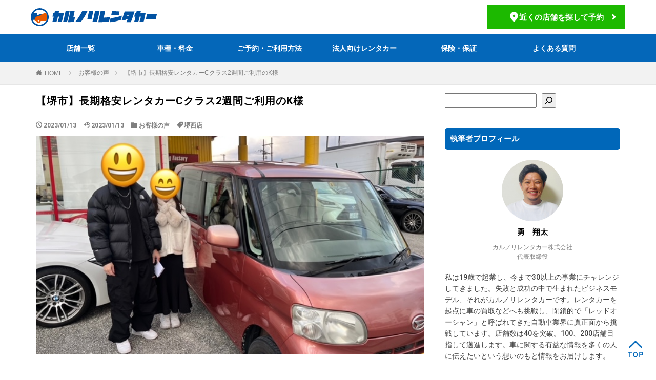

--- FILE ---
content_type: text/html; charset=UTF-8
request_url: https://karunori-car.com/karunori-skainisickurasu/
body_size: 18225
content:
<!--<br />
<b>Warning</b>:  include(/home/bucket0707/karunori-car.com/public_html/wp/wp-content/themes/the-thor/single-voice.php): failed to open stream: No such file or directory in <b>/home/bucket0707/karunori-car.com/public_html/wp/wp-content/themes/the-thor/single.php</b> on line <b>6</b><br />
<br />
<b>Warning</b>:  include(): Failed opening '/home/bucket0707/karunori-car.com/public_html/wp/wp-content/themes/the-thor/single-voice.php' for inclusion (include_path='/home/bucket0707/karunori-car.com/public_html/wp/wp-content/plugins/backwpup/vendor/pear/archive_tar:/home/bucket0707/karunori-car.com/public_html/wp/wp-content/plugins/backwpup/vendor/pear/console_getopt:/home/bucket0707/karunori-car.com/public_html/wp/wp-content/plugins/backwpup/vendor/pear/pear-core-minimal/src:/home/bucket0707/karunori-car.com/public_html/wp/wp-content/plugins/backwpup/vendor/pear/pear_exception:.:/opt/php-7.4.33-2/data/pear') in <b>/home/bucket0707/karunori-car.com/public_html/wp/wp-content/themes/the-thor/single.php</b> on line <b>6</b><br />
-->

<!DOCTYPE html>

<html lang="ja" prefix="og: http://ogp.me/ns#" style="margin-top: 0!important;" class="t-html
">
<script src="https://code.jquery.com/jquery-3.7.1.min.js" integrity="sha256-/JqT3SQfawRcv/BIHPThkBvs0OEvtFFmqPF/lYI/Cxo=" crossorigin="anonymous"></script>
<script src="https://kit.fontawesome.com/ef8e3280c8.js" crossorigin="anonymous"></script>

<!-- Google Tag Manager -->
<script>
  (function(w, d, s, l, i) {
    w[l] = w[l] || [];
    w[l].push({
      'gtm.start': new Date().getTime(),
      event: 'gtm.js'
    });
    var f = d.getElementsByTagName(s)[0],
      j = d.createElement(s),
      dl = l != 'dataLayer' ? '&l=' + l : '';
    j.async = true;
    j.src =
      'https://www.googletagmanager.com/gtm.js?id=' + i + dl;
    f.parentNode.insertBefore(j, f);
  })(window, document, 'script', 'dataLayer', 'GTM-WCZHBB8');
</script>
<!-- End Google Tag Manager -->
<script type="text/javascript">
  (function(c, l, a, r, i, t, y) {
    c[a] = c[a] || function() {
      (c[a].q = c[a].q || []).push(arguments)
    };
    t = l.createElement(r);
    t.async = 1;
    t.src = "https://www.clarity.ms/tag/" + i;
    y = l.getElementsByTagName(r)[0];
    y.parentNode.insertBefore(t, y);
  })(window, document, "clarity", "script", "p5j7b2ycei");
</script>



<!--<head prefix="og: http://ogp.me/ns# fb: http://ogp.me/ns/fb# article: http://ogp.me/ns/article#">
<meta property="og:image" content="/wp/wp-content/themes/the-thor/img/logo.svg" />
<meta property="og:url" content="https://karunori-car.com/" />-->

<meta charset="UTF-8">
<script>
  /*-----------------------------
スクロールトップ
-----------------------------*/

  $('a[href^="#"]').click(function() {
    var speed = 500;
    var href = $(this).attr("href");
    var target = $(href == "#" || href == "" ? 'html' : href);
    var position = target.offset().top;
    $("html, body").animate({
      scrollTop: position
    }, speed, "swing");
    return false;
  });
</script>
<script>
  $(window).on('load', function() {
    const url = $(location).attr('href'),
      headerHeight = $('header').outerHeight() + 30;

    if (url.indexOf("#") != -1) {
      const anchor = url.split("#"),
        target = $('#' + anchor[anchor.length - 1]),
        position = Math.floor(target.offset().top) - headerHeight;
      $("html, body").animate({
        scrollTop: position
      }, 500);
    }
  });
</script>

<script>
  $(function() {
    $('.wider').appendTo('.header2.header')

    if (window.matchMedia('(max-width:960px)').matches) {
      $('.wider').appendTo('.flex.top')
      $('.header.header2 .top').css('flex-wrap', 'wrap')
      $('.l-wrapper').css('margin-top', '120px')
    }
    $('.breadcrumb').css('font-weight', 'normal')
  })
</script>

<link href="/wp/wp-content/themes/the-thor/admin/css/style.css" rel="stylesheet">
<script src="/wp/wp-content/themes/the-thor/admin/js/term_img_uploader.js"></script>
<!-- <script src="/wp/wp-content/themes/the-thor/admin/js/theme-customizer.js"></script> -->
<script src="/wp/wp-content/themes/the-thor/admin/js/uploader.js"></script>
<script src="/wp/wp-content/themes/the-thor/admin/js/widget.js"></script>
<!-- <script src="/wp/wp-content/themes/the-thor/admin/js/color_picker.js"></script> -->
<script src="/wp/wp-content/themes/the-thor/admin/js/icon_window.js"></script>
<link href="/wp/wp-content/themes/the-thor/css/style.css" rel="stylesheet">

<!-- Google Tag Manager -->
<script>
  (function(w, d, s, l, i) {
    w[l] = w[l] || [];
    w[l].push({
      'gtm.start': new Date().getTime(),
      event: 'gtm.js'
    });
    var f = d.getElementsByTagName(s)[0],
      j = d.createElement(s),
      dl = l != 'dataLayer' ? '&l=' + l : '';
    j.async = true;
    j.src =
      'https://www.googletagmanager.com/gtm.js?id=' + i + dl;
    f.parentNode.insertBefore(j, f);
  })(window, document, 'script', 'dataLayer', 'GTM-5JCFDDT');
</script>
<!-- End Google Tag Manager -->

<!-- Google Tag Manager (noscript) -->
<noscript><iframe src="https://www.googletagmanager.com/ns.html?id=GTM-5JCFDDT" height="0" width="0" style="display:none;visibility:hidden"></iframe></noscript>
<!-- End Google Tag Manager (noscript) -->

<link rel="preconnect" href="https://fonts.googleapis.com">
<link rel="preconnect" href="https://fonts.gstatic.com" crossorigin>
<link href="https://fonts.googleapis.com/css2?family=Heebo:wght@300;400;500;600;700&display=swap" rel="stylesheet">
<link href="https://fonts.googleapis.com/css2?family=Roboto:wght@300;400;500;700;900&display=swap" rel="stylesheet">
<link rel="stylesheet" href="https://unpkg.com/scroll-hint@latest/css/scroll-hint.css">
<script src="https://unpkg.com/scroll-hint@latest/js/scroll-hint.min.js"></script>
<title>【堺市】長期格安レンタカーCクラス2週間ご利用のK様 - 格安マンスリーレンタカーなら長期専門の【カルノリレンタカー】</title>
<meta name='robots' content='max-image-preview:large' />
<script type="text/javascript" id="wpp-js" src="https://karunori-car.com/wp/wp-content/plugins/wordpress-popular-posts/assets/js/wpp.min.js?ver=7.3.3" data-sampling="0" data-sampling-rate="100" data-api-url="https://karunori-car.com/wp-json/wordpress-popular-posts" data-post-id="6492" data-token="1c7b9b0b95" data-lang="0" data-debug="0"></script>
<link rel="alternate" title="oEmbed (JSON)" type="application/json+oembed" href="https://karunori-car.com/wp-json/oembed/1.0/embed?url=https%3A%2F%2Fkarunori-car.com%2Fkarunori-skainisickurasu%2F" />
<link rel="alternate" title="oEmbed (XML)" type="text/xml+oembed" href="https://karunori-car.com/wp-json/oembed/1.0/embed?url=https%3A%2F%2Fkarunori-car.com%2Fkarunori-skainisickurasu%2F&#038;format=xml" />
<style id='wp-img-auto-sizes-contain-inline-css' type='text/css'>
img:is([sizes=auto i],[sizes^="auto," i]){contain-intrinsic-size:3000px 1500px}
/*# sourceURL=wp-img-auto-sizes-contain-inline-css */
</style>
<link rel='stylesheet' id='dashicons-css' href='https://karunori-car.com/wp/wp-includes/css/dashicons.min.css?ver=6.9' type='text/css' media='all' />
<link rel='stylesheet' id='thickbox-css' href='https://karunori-car.com/wp/wp-includes/js/thickbox/thickbox.css?ver=6.9' type='text/css' media='all' />
<link rel='stylesheet' id='sbi_styles-css' href='https://karunori-car.com/wp/wp-content/plugins/instagram-feed/css/sbi-styles.min.css?ver=6.9.1' type='text/css' media='all' />
<link rel='stylesheet' id='wp-block-library-css' href='https://karunori-car.com/wp/wp-includes/css/dist/block-library/style.min.css?ver=6.9' type='text/css' media='all' />
<style id='wp-block-search-inline-css' type='text/css'>
.wp-block-search__button{margin-left:10px;word-break:normal}.wp-block-search__button.has-icon{line-height:0}.wp-block-search__button svg{height:1.25em;min-height:24px;min-width:24px;width:1.25em;fill:currentColor;vertical-align:text-bottom}:where(.wp-block-search__button){border:1px solid #ccc;padding:6px 10px}.wp-block-search__inside-wrapper{display:flex;flex:auto;flex-wrap:nowrap;max-width:100%}.wp-block-search__label{width:100%}.wp-block-search.wp-block-search__button-only .wp-block-search__button{box-sizing:border-box;display:flex;flex-shrink:0;justify-content:center;margin-left:0;max-width:100%}.wp-block-search.wp-block-search__button-only .wp-block-search__inside-wrapper{min-width:0!important;transition-property:width}.wp-block-search.wp-block-search__button-only .wp-block-search__input{flex-basis:100%;transition-duration:.3s}.wp-block-search.wp-block-search__button-only.wp-block-search__searchfield-hidden,.wp-block-search.wp-block-search__button-only.wp-block-search__searchfield-hidden .wp-block-search__inside-wrapper{overflow:hidden}.wp-block-search.wp-block-search__button-only.wp-block-search__searchfield-hidden .wp-block-search__input{border-left-width:0!important;border-right-width:0!important;flex-basis:0;flex-grow:0;margin:0;min-width:0!important;padding-left:0!important;padding-right:0!important;width:0!important}:where(.wp-block-search__input){appearance:none;border:1px solid #949494;flex-grow:1;font-family:inherit;font-size:inherit;font-style:inherit;font-weight:inherit;letter-spacing:inherit;line-height:inherit;margin-left:0;margin-right:0;min-width:3rem;padding:8px;text-decoration:unset!important;text-transform:inherit}:where(.wp-block-search__button-inside .wp-block-search__inside-wrapper){background-color:#fff;border:1px solid #949494;box-sizing:border-box;padding:4px}:where(.wp-block-search__button-inside .wp-block-search__inside-wrapper) .wp-block-search__input{border:none;border-radius:0;padding:0 4px}:where(.wp-block-search__button-inside .wp-block-search__inside-wrapper) .wp-block-search__input:focus{outline:none}:where(.wp-block-search__button-inside .wp-block-search__inside-wrapper) :where(.wp-block-search__button){padding:4px 8px}.wp-block-search.aligncenter .wp-block-search__inside-wrapper{margin:auto}.wp-block[data-align=right] .wp-block-search.wp-block-search__button-only .wp-block-search__inside-wrapper{float:right}
/*# sourceURL=https://karunori-car.com/wp/wp-includes/blocks/search/style.min.css */
</style>
<style id='global-styles-inline-css' type='text/css'>
:root{--wp--preset--aspect-ratio--square: 1;--wp--preset--aspect-ratio--4-3: 4/3;--wp--preset--aspect-ratio--3-4: 3/4;--wp--preset--aspect-ratio--3-2: 3/2;--wp--preset--aspect-ratio--2-3: 2/3;--wp--preset--aspect-ratio--16-9: 16/9;--wp--preset--aspect-ratio--9-16: 9/16;--wp--preset--color--black: #000000;--wp--preset--color--cyan-bluish-gray: #abb8c3;--wp--preset--color--white: #ffffff;--wp--preset--color--pale-pink: #f78da7;--wp--preset--color--vivid-red: #cf2e2e;--wp--preset--color--luminous-vivid-orange: #ff6900;--wp--preset--color--luminous-vivid-amber: #fcb900;--wp--preset--color--light-green-cyan: #7bdcb5;--wp--preset--color--vivid-green-cyan: #00d084;--wp--preset--color--pale-cyan-blue: #8ed1fc;--wp--preset--color--vivid-cyan-blue: #0693e3;--wp--preset--color--vivid-purple: #9b51e0;--wp--preset--gradient--vivid-cyan-blue-to-vivid-purple: linear-gradient(135deg,rgb(6,147,227) 0%,rgb(155,81,224) 100%);--wp--preset--gradient--light-green-cyan-to-vivid-green-cyan: linear-gradient(135deg,rgb(122,220,180) 0%,rgb(0,208,130) 100%);--wp--preset--gradient--luminous-vivid-amber-to-luminous-vivid-orange: linear-gradient(135deg,rgb(252,185,0) 0%,rgb(255,105,0) 100%);--wp--preset--gradient--luminous-vivid-orange-to-vivid-red: linear-gradient(135deg,rgb(255,105,0) 0%,rgb(207,46,46) 100%);--wp--preset--gradient--very-light-gray-to-cyan-bluish-gray: linear-gradient(135deg,rgb(238,238,238) 0%,rgb(169,184,195) 100%);--wp--preset--gradient--cool-to-warm-spectrum: linear-gradient(135deg,rgb(74,234,220) 0%,rgb(151,120,209) 20%,rgb(207,42,186) 40%,rgb(238,44,130) 60%,rgb(251,105,98) 80%,rgb(254,248,76) 100%);--wp--preset--gradient--blush-light-purple: linear-gradient(135deg,rgb(255,206,236) 0%,rgb(152,150,240) 100%);--wp--preset--gradient--blush-bordeaux: linear-gradient(135deg,rgb(254,205,165) 0%,rgb(254,45,45) 50%,rgb(107,0,62) 100%);--wp--preset--gradient--luminous-dusk: linear-gradient(135deg,rgb(255,203,112) 0%,rgb(199,81,192) 50%,rgb(65,88,208) 100%);--wp--preset--gradient--pale-ocean: linear-gradient(135deg,rgb(255,245,203) 0%,rgb(182,227,212) 50%,rgb(51,167,181) 100%);--wp--preset--gradient--electric-grass: linear-gradient(135deg,rgb(202,248,128) 0%,rgb(113,206,126) 100%);--wp--preset--gradient--midnight: linear-gradient(135deg,rgb(2,3,129) 0%,rgb(40,116,252) 100%);--wp--preset--font-size--small: 13px;--wp--preset--font-size--medium: 20px;--wp--preset--font-size--large: 36px;--wp--preset--font-size--x-large: 42px;--wp--preset--spacing--20: 0.44rem;--wp--preset--spacing--30: 0.67rem;--wp--preset--spacing--40: 1rem;--wp--preset--spacing--50: 1.5rem;--wp--preset--spacing--60: 2.25rem;--wp--preset--spacing--70: 3.38rem;--wp--preset--spacing--80: 5.06rem;--wp--preset--shadow--natural: 6px 6px 9px rgba(0, 0, 0, 0.2);--wp--preset--shadow--deep: 12px 12px 50px rgba(0, 0, 0, 0.4);--wp--preset--shadow--sharp: 6px 6px 0px rgba(0, 0, 0, 0.2);--wp--preset--shadow--outlined: 6px 6px 0px -3px rgb(255, 255, 255), 6px 6px rgb(0, 0, 0);--wp--preset--shadow--crisp: 6px 6px 0px rgb(0, 0, 0);}:where(.is-layout-flex){gap: 0.5em;}:where(.is-layout-grid){gap: 0.5em;}body .is-layout-flex{display: flex;}.is-layout-flex{flex-wrap: wrap;align-items: center;}.is-layout-flex > :is(*, div){margin: 0;}body .is-layout-grid{display: grid;}.is-layout-grid > :is(*, div){margin: 0;}:where(.wp-block-columns.is-layout-flex){gap: 2em;}:where(.wp-block-columns.is-layout-grid){gap: 2em;}:where(.wp-block-post-template.is-layout-flex){gap: 1.25em;}:where(.wp-block-post-template.is-layout-grid){gap: 1.25em;}.has-black-color{color: var(--wp--preset--color--black) !important;}.has-cyan-bluish-gray-color{color: var(--wp--preset--color--cyan-bluish-gray) !important;}.has-white-color{color: var(--wp--preset--color--white) !important;}.has-pale-pink-color{color: var(--wp--preset--color--pale-pink) !important;}.has-vivid-red-color{color: var(--wp--preset--color--vivid-red) !important;}.has-luminous-vivid-orange-color{color: var(--wp--preset--color--luminous-vivid-orange) !important;}.has-luminous-vivid-amber-color{color: var(--wp--preset--color--luminous-vivid-amber) !important;}.has-light-green-cyan-color{color: var(--wp--preset--color--light-green-cyan) !important;}.has-vivid-green-cyan-color{color: var(--wp--preset--color--vivid-green-cyan) !important;}.has-pale-cyan-blue-color{color: var(--wp--preset--color--pale-cyan-blue) !important;}.has-vivid-cyan-blue-color{color: var(--wp--preset--color--vivid-cyan-blue) !important;}.has-vivid-purple-color{color: var(--wp--preset--color--vivid-purple) !important;}.has-black-background-color{background-color: var(--wp--preset--color--black) !important;}.has-cyan-bluish-gray-background-color{background-color: var(--wp--preset--color--cyan-bluish-gray) !important;}.has-white-background-color{background-color: var(--wp--preset--color--white) !important;}.has-pale-pink-background-color{background-color: var(--wp--preset--color--pale-pink) !important;}.has-vivid-red-background-color{background-color: var(--wp--preset--color--vivid-red) !important;}.has-luminous-vivid-orange-background-color{background-color: var(--wp--preset--color--luminous-vivid-orange) !important;}.has-luminous-vivid-amber-background-color{background-color: var(--wp--preset--color--luminous-vivid-amber) !important;}.has-light-green-cyan-background-color{background-color: var(--wp--preset--color--light-green-cyan) !important;}.has-vivid-green-cyan-background-color{background-color: var(--wp--preset--color--vivid-green-cyan) !important;}.has-pale-cyan-blue-background-color{background-color: var(--wp--preset--color--pale-cyan-blue) !important;}.has-vivid-cyan-blue-background-color{background-color: var(--wp--preset--color--vivid-cyan-blue) !important;}.has-vivid-purple-background-color{background-color: var(--wp--preset--color--vivid-purple) !important;}.has-black-border-color{border-color: var(--wp--preset--color--black) !important;}.has-cyan-bluish-gray-border-color{border-color: var(--wp--preset--color--cyan-bluish-gray) !important;}.has-white-border-color{border-color: var(--wp--preset--color--white) !important;}.has-pale-pink-border-color{border-color: var(--wp--preset--color--pale-pink) !important;}.has-vivid-red-border-color{border-color: var(--wp--preset--color--vivid-red) !important;}.has-luminous-vivid-orange-border-color{border-color: var(--wp--preset--color--luminous-vivid-orange) !important;}.has-luminous-vivid-amber-border-color{border-color: var(--wp--preset--color--luminous-vivid-amber) !important;}.has-light-green-cyan-border-color{border-color: var(--wp--preset--color--light-green-cyan) !important;}.has-vivid-green-cyan-border-color{border-color: var(--wp--preset--color--vivid-green-cyan) !important;}.has-pale-cyan-blue-border-color{border-color: var(--wp--preset--color--pale-cyan-blue) !important;}.has-vivid-cyan-blue-border-color{border-color: var(--wp--preset--color--vivid-cyan-blue) !important;}.has-vivid-purple-border-color{border-color: var(--wp--preset--color--vivid-purple) !important;}.has-vivid-cyan-blue-to-vivid-purple-gradient-background{background: var(--wp--preset--gradient--vivid-cyan-blue-to-vivid-purple) !important;}.has-light-green-cyan-to-vivid-green-cyan-gradient-background{background: var(--wp--preset--gradient--light-green-cyan-to-vivid-green-cyan) !important;}.has-luminous-vivid-amber-to-luminous-vivid-orange-gradient-background{background: var(--wp--preset--gradient--luminous-vivid-amber-to-luminous-vivid-orange) !important;}.has-luminous-vivid-orange-to-vivid-red-gradient-background{background: var(--wp--preset--gradient--luminous-vivid-orange-to-vivid-red) !important;}.has-very-light-gray-to-cyan-bluish-gray-gradient-background{background: var(--wp--preset--gradient--very-light-gray-to-cyan-bluish-gray) !important;}.has-cool-to-warm-spectrum-gradient-background{background: var(--wp--preset--gradient--cool-to-warm-spectrum) !important;}.has-blush-light-purple-gradient-background{background: var(--wp--preset--gradient--blush-light-purple) !important;}.has-blush-bordeaux-gradient-background{background: var(--wp--preset--gradient--blush-bordeaux) !important;}.has-luminous-dusk-gradient-background{background: var(--wp--preset--gradient--luminous-dusk) !important;}.has-pale-ocean-gradient-background{background: var(--wp--preset--gradient--pale-ocean) !important;}.has-electric-grass-gradient-background{background: var(--wp--preset--gradient--electric-grass) !important;}.has-midnight-gradient-background{background: var(--wp--preset--gradient--midnight) !important;}.has-small-font-size{font-size: var(--wp--preset--font-size--small) !important;}.has-medium-font-size{font-size: var(--wp--preset--font-size--medium) !important;}.has-large-font-size{font-size: var(--wp--preset--font-size--large) !important;}.has-x-large-font-size{font-size: var(--wp--preset--font-size--x-large) !important;}
/*# sourceURL=global-styles-inline-css */
</style>

<style id='classic-theme-styles-inline-css' type='text/css'>
/*! This file is auto-generated */
.wp-block-button__link{color:#fff;background-color:#32373c;border-radius:9999px;box-shadow:none;text-decoration:none;padding:calc(.667em + 2px) calc(1.333em + 2px);font-size:1.125em}.wp-block-file__button{background:#32373c;color:#fff;text-decoration:none}
/*# sourceURL=/wp-includes/css/classic-themes.min.css */
</style>
<link rel='stylesheet' id='contact-form-7-css' href='https://karunori-car.com/wp/wp-content/plugins/contact-form-7/includes/css/styles.css?ver=6.1' type='text/css' media='all' />
<link rel='stylesheet' id='cf7msm_styles-css' href='https://karunori-car.com/wp/wp-content/plugins/contact-form-7-multi-step-module/resources/cf7msm.css?ver=4.4.2' type='text/css' media='all' />
<link rel='stylesheet' id='contact-form-7-confirm-css' href='https://karunori-car.com/wp/wp-content/plugins/contact-form-7-add-confirm/includes/css/styles.css?ver=5.1' type='text/css' media='all' />
<link rel='stylesheet' id='toc-screen-css' href='https://karunori-car.com/wp/wp-content/plugins/table-of-contents-plus/screen.min.css?ver=2411.1' type='text/css' media='all' />
<style id='toc-screen-inline-css' type='text/css'>
div#toc_container {width: 100%;}
/*# sourceURL=toc-screen-inline-css */
</style>
<link rel='stylesheet' id='set_vk_post_autor_css-css' href='https://karunori-car.com/wp/wp-content/plugins/vk-post-author-display/assets/css/vk-post-author.css?ver=1.26.0' type='text/css' media='all' />
<link rel='stylesheet' id='wordpress-popular-posts-css-css' href='https://karunori-car.com/wp/wp-content/plugins/wordpress-popular-posts/assets/css/wpp.css?ver=7.3.3' type='text/css' media='all' />
<link rel='stylesheet' id='mytheme-style-css' href='https://karunori-car.com/wp/wp-content/themes/the-thor-child/style.css?ver=1699531057' type='text/css' media='all' />
<link rel='stylesheet' id='mytheme-edit-css' href='https://karunori-car.com/wp/wp-content/themes/the-thor/edit.css?ver=1649062146' type='text/css' media='all' />
<link rel='stylesheet' id='vk-font-awesome-css' href='https://karunori-car.com/wp/wp-content/plugins/vk-post-author-display/vendor/vektor-inc/font-awesome-versions/src/versions/6/css/all.min.css?ver=6.4.2' type='text/css' media='all' />
<script type="text/javascript" src="https://karunori-car.com/wp/wp-includes/js/jquery/jquery.min.js?ver=3.7.1" id="jquery-core-js"></script>
<script type="text/javascript" src="https://karunori-car.com/wp/wp-includes/js/jquery/jquery-migrate.min.js?ver=3.4.1" id="jquery-migrate-js"></script>
<link rel="https://api.w.org/" href="https://karunori-car.com/wp-json/" /><link rel="alternate" title="JSON" type="application/json" href="https://karunori-car.com/wp-json/wp/v2/posts/6492" />            <style id="wpp-loading-animation-styles">@-webkit-keyframes bgslide{from{background-position-x:0}to{background-position-x:-200%}}@keyframes bgslide{from{background-position-x:0}to{background-position-x:-200%}}.wpp-widget-block-placeholder,.wpp-shortcode-placeholder{margin:0 auto;width:60px;height:3px;background:#dd3737;background:linear-gradient(90deg,#dd3737 0%,#571313 10%,#dd3737 100%);background-size:200% auto;border-radius:3px;-webkit-animation:bgslide 1s infinite linear;animation:bgslide 1s infinite linear}</style>
            <link rel="stylesheet" href="https://karunori-car.com/wp/wp-content/themes/the-thor/css/icon.min.css">
<link rel="stylesheet" href="https://fonts.googleapis.com/css?family=Lato:100,300,400,700,900">
<link rel="stylesheet" href="https://fonts.googleapis.com/css?family=Fjalla+One">
<link rel="stylesheet" href="https://fonts.googleapis.com/css?family=Noto+Sans+JP:100,200,300,400,500,600,700,800,900">
<link rel="stylesheet" href="https://karunori-car.com/wp/wp-content/themes/the-thor/style.min.css">
<link rel="stylesheet" href="https://karunori-car.com/wp/wp-content/themes/the-thor-child/style-user.css?1765707827">
<link rel="canonical" href="https://karunori-car.com/karunori-skainisickurasu/" />
<script src="https://ajax.googleapis.com/ajax/libs/jquery/1.12.4/jquery.min.js"></script>
<meta http-equiv="X-UA-Compatible" content="IE=edge">
<meta name="viewport" content="width=device-width, initial-scale=1, viewport-fit=cover"/>
<style>
.content .es-LiconBox:before{background-color:#a83f3f;}.content .es-LiconCircle:before{background-color:#a83f3f;}.content .es-BTiconBox:before{background-color:#a83f3f;}.content .es-BTiconCircle:before{background-color:#a83f3f;}.content .es-BiconObi{border-color:#a83f3f;}.content .es-BiconCorner:before{background-color:#a83f3f;}.content .es-BiconCircle:before{background-color:#a83f3f;}.content .es-BmarkHatena::before{background-color:#005293;}.content .es-BmarkExcl::before{background-color:#b60105;}.content .es-BmarkQ::before{background-color:#005293;}.content .es-BmarkQ::after{border-top-color:#005293;}.content .es-BmarkA::before{color:#b60105;}.content .es-BsubTradi::before{color:#ffffff;background-color:#b60105;border-color:#b60105;}.btn__link-primary{color:#ffffff; background-color:#3f3f3f;}.content .btn__link-primary{color:#ffffff; background-color:#3f3f3f;}.searchBtn__contentInner .btn__link-search{color:#ffffff; background-color:#3f3f3f;}.btn__link-secondary{color:#ffffff; background-color:#3f3f3f;}.content .btn__link-secondary{color:#ffffff; background-color:#3f3f3f;}.btn__link-search{color:#ffffff; background-color:#3f3f3f;}.btn__link-normal{color:#3f3f3f;}.content .btn__link-normal{color:#3f3f3f;}.btn__link-normal:hover{background-color:#3f3f3f;}.content .btn__link-normal:hover{background-color:#3f3f3f;}.comments__list .comment-reply-link{color:#3f3f3f;}.comments__list .comment-reply-link:hover{background-color:#3f3f3f;}@media only screen and (min-width: 992px){.subNavi__link-pickup{color:#3f3f3f;}}@media only screen and (min-width: 992px){.subNavi__link-pickup:hover{background-color:#3f3f3f;}}.content h2{color:#191919}.content h3{color:#191919}.content h4{color:#191919}.content h5{color:#191919}.content ul > li::before{color:#a83f3f;}.content ul{color:#191919;}.content ol > li::before{color:#a83f3f; border-color:#a83f3f;}.content ol > li > ol > li::before{background-color:#a83f3f; border-color:#a83f3f;}.content ol > li > ol > li > ol > li::before{color:#a83f3f; border-color:#a83f3f;}.content ol{color:#191919;}.content .balloon .balloon__text{color:#191919; background-color:#f2f2f2;}.content .balloon .balloon__text-left:before{border-left-color:#f2f2f2;}.content .balloon .balloon__text-right:before{border-right-color:#f2f2f2;}.content .balloon-boder .balloon__text{color:#191919; background-color:#ffffff;  border-color:#d8d8d8;}.content .balloon-boder .balloon__text-left:before{border-left-color:#d8d8d8;}.content .balloon-boder .balloon__text-left:after{border-left-color:#ffffff;}.content .balloon-boder .balloon__text-right:before{border-right-color:#d8d8d8;}.content .balloon-boder .balloon__text-right:after{border-right-color:#ffffff;}.content blockquote{color:#191919; background-color:#f2f2f2;}.content blockquote::before{color:#d8d8d8;}.content table{color:#191919; border-top-color:#E5E5E5; border-left-color:#E5E5E5;}.content table th{background:#7f7f7f; color:#ffffff; ;border-right-color:#E5E5E5; border-bottom-color:#E5E5E5;}.content table td{background:#ffffff; ;border-right-color:#E5E5E5; border-bottom-color:#E5E5E5;}.content table tr:nth-child(odd) td{background-color:#f2f2f2;}
</style>
		<style type="text/css">.recentcomments a{display:inline !important;padding:0 !important;margin:0 !important;}</style>
		<link rel="icon" href="https://karunori-car.com/wp/wp-content/uploads/2022/01/cropped-favicon-32x32.png" sizes="32x32" />
<link rel="icon" href="https://karunori-car.com/wp/wp-content/uploads/2022/01/cropped-favicon-192x192.png" sizes="192x192" />
<link rel="apple-touch-icon" href="https://karunori-car.com/wp/wp-content/uploads/2022/01/cropped-favicon-180x180.png" />
<meta name="msapplication-TileImage" content="https://karunori-car.com/wp/wp-content/uploads/2022/01/cropped-favicon-270x270.png" />
		<style type="text/css" id="wp-custom-css">
			.pinkline-s{background:rgba(0, 0, 0, 0) linear-gradient(transparent 80%, #FFDFEF 0%) repeat scroll 0 0;}

.honeypot-field {
  display: none !important;
  visibility: hidden !important;
  height: 0 !important;
  width: 0 !important;
  position: absolute !important;
  left: -9999px !important;
  opacity: 0 !important;
  pointer-events: none !important;
}		</style>
		<meta property="og:site_name" content="格安マンスリーレンタカーなら長期専門の【カルノリレンタカー】" />
<meta property="og:type" content="article" />
<meta property="og:title" content="【堺市】長期格安レンタカーCクラス2週間ご利用のK様" />
<meta property="og:description" content="目次 1 ご利用プラン2 レンタカーの利用用途3 スタッフから一言4 ■カルノリレンタカー堺西店／格安長期レンタカー専門店 ご利用プラン Cクラス2週間 レンタカーの利用用途 年末年始の買い物や移動手段 スタッフから一言 K様カリノリレンタ" />
<meta property="og:url" content="https://karunori-car.com/karunori-skainisickurasu/" />
<meta property="og:image" content="https://karunori-car.com/wp/wp-content/uploads/2023/01/17429241876710.jpg" />
<meta name="twitter:card" content="summary" />

<style>
  .widgetArchive.widgetArchive-rank {
    display: none;
  }
</style>

<!-- Global site tag (gtag.js) - Google Ads: 489784451 -->
<script async src="https://www.googletagmanager.com/gtag/js?id=AW-489784451"></script>
<script>
  window.dataLayer = window.dataLayer || [];

  function gtag() {
    dataLayer.push(arguments);
  }
  gtag('js', new Date());

  gtag('config', 'AW-489784451');
</script>
<!-- Global site tag (gtag.js) - Google Analytics -->
<script async src="https://www.googletagmanager.com/gtag/js?id=G-G4J2BDS8QZ"></script>
<script>
  window.dataLayer = window.dataLayer || [];

  function gtag() {
    dataLayer.push(arguments);
  }
  gtag('js', new Date());

  gtag('config', 'G-G4J2BDS8QZ');
  gtag('config', 'UA-213382078-1');

  gtag('event', 'sign_up', {
    'method': 'email'
  });
  gtag('event', 'view_video', {
    'send_to': 'UA-213382078-1'
  });
</script>




</head>

<body data-rsssl=1 class=" t-logoSp t-logoPc" id="top">
    <script>
    jQuery(function($) {
      $('.header_store-ttl').click(function() {
        $(this).toggleClass('active');
        $(this).next().slideToggle(150);
      });
    });
  </script>

  <!--l-header-->

  <body data-rsssl=1 class="sp_contactbtn_pd">
    <!-- Google Tag Manager (noscript) -->
    <noscript><iframe src="https://www.googletagmanager.com/ns.html?id=GTM-WCZHBB8" height="0" width="0" style="display:none;visibility:hidden"></iframe></noscript>
    <!-- End Google Tag Manager (noscript) -->
    <script>
      $(function() {
        $('#js-humburger').click(function() {
          $('.header2 .bottom').slideToggle(200);
          $('.humburger-bg').toggleClass('open');
          $(this).toggleClass('open');
        });
        $('.humburger-bg').click(function() {
          $('.header2 .bottom').slideUp(200);
          $(this).removeClass('open');
          $('#js-humburger').removeClass('open');
        });
      });
    </script>


    <!-- End Google Tag Manager (noscript) -->
    <header class="header header2">
      <div class="flex top">
                  <p class="logo flex">
            <span><a href="/" data-wpel-link="internal"><img src="/wp/wp-content/themes/the-thor/img/logo3.svg" alt="カルノリレンタカー" decoding="async" /></a></span>
                      </p>
        
                  <a href="/store/" class="btn" data-wpel-link="internal">
            <svg id="map_icon" data-name="map_icon" xmlns="http://www.w3.org/2000/svg" viewBox="0 0 15.71 20">
              <defs>
                <style>
                  .cls-1 {
                    fill: #fff;
                  }
                </style>
              </defs>
              <g id="icons">
                <path class="cls-1" d="M7.85,0A8,8,0,0,0,0,8.1C0,12.78,7.85,20,7.85,20s7.86-7.22,7.86-11.9A8,8,0,0,0,7.85,0Zm0,10.48a2.39,2.39,0,0,1,0-4.77,2.39,2.39,0,0,1,0,4.77Z" />
              </g>
            </svg>
            <span>近くの店舗を探して予約</span>
          </a>
        
        <div class="humburger" id="js-humburger">
        </div>
      </div>
      <div class="bottom">
        <div class="inner">
          <ul class="nav">
            <li><a href="/store/" data-wpel-link="internal">店舗一覧</a></li>
            <li><a href="/price/" data-wpel-link="internal">車種・料金</a></li>
            <li><a href="/guide/" data-wpel-link="internal">ご予約・ご利用方法</a></li>
            <li><a href="/houjin/" data-wpel-link="internal">法人向けレンタカー</a></li>
            <li><a href="/insurance/" data-wpel-link="internal">保険・保証</a></li>
            <li><a href="/qa/" data-wpel-link="internal">よくある質問</a></li>
          </ul>
        </div>
      </div>
    </header>
    <div class="humburger-bg"></div>
    <!-- .header -->
    <!--l-headerBottom-->

<div class="wider">
  <div class="breadcrumb"><ul class="breadcrumb__list container"><li class="breadcrumb__item icon-home"><a href="https://karunori-car.com" data-wpel-link="internal">HOME</a></li><li class="breadcrumb__item"><a href="https://karunori-car.com/category/voice/" data-wpel-link="internal">お客様の声</a></li><li class="breadcrumb__item breadcrumb__item-current"><a href="https://karunori-car.com/karunori-skainisickurasu/" data-wpel-link="internal">【堺市】長期格安レンタカーCクラス2週間ご利用のK様</a></li></ul></div></div>





<!--l-wrapper-->
  <div id="voice" class="l-wrapper">
  

      <!--l-main-->
            <main class="l-main">





        <div class="dividerBottom">


                      <h1 class="heading heading-primary">【堺市】長期格安レンタカーCクラス2週間ご利用のK様</h1>

            <ul class="dateList dateList-main">
                              <li class="dateList__item icon-clock">2023/01/13</li>
                                            <li class="dateList__item icon-update">2023/01/13</li>
                            <li class="dateList__item icon-folder"><a href="https://karunori-car.com/category/voice/" rel="category tag" data-wpel-link="internal">お客様の声</a></li>
                              <li class="dateList__item icon-tag"><a href="https://karunori-car.com/tag/sakainishi/" rel="tag" data-wpel-link="internal">堺西店</a></li>
                                                      </ul>

                          <div class="eyecatch eyecatch-main">
                <span class="eyecatch__cat eyecatch__cat-big cc-bg2"><a href="https://karunori-car.com/category/voice/" data-wpel-link="internal">お客様の声</a></span>                <span class="eyecatch__link">
                                      <img width="640" height="480" src="https://karunori-car.com/wp/wp-content/uploads/2023/01/17429241876710.jpg" class="attachment-icatch768 size-icatch768 wp-post-image" alt="" decoding="async" />                                  </span>
              </div>
            
          



          

          <!--postContents-->
          <div class="postContents">
            

                            <section class="content">
                  
					<div class="outline">
					<span class="outline__title">目次</span>
					<input class="outline__toggle" id="outline__toggle" type="checkbox" checked>
					<label class="outline__switch" for="outline__toggle"></label>
					<ul class="outline__list outline__list-2"><li class="outline__item"><a class="outline__link" href="#outline_1__1"><span class="outline__number">1</span> ご利用プラン</a></li><li class="outline__item"><a class="outline__link" href="#outline_1__2"><span class="outline__number">2</span> レンタカーの利用用途</a></li><li class="outline__item"><a class="outline__link" href="#outline_1__3"><span class="outline__number">3</span> スタッフから一言</a></li><li class="outline__item"><a class="outline__link" href="#outline_1__4"><span class="outline__number">4</span> ■カルノリレンタカー堺西店／格安長期レンタカー専門店</a></li></ul>
					</div><h2 id="outline_1__1">ご利用プラン</h2>
<p>Cクラス2週間</p>
<h2 id="outline_1__2">レンタカーの利用用途</h2>
<p>年末年始の買い物や移動手段</p>
<h2 id="outline_1__3">スタッフから一言</h2>
<p>K様カリノリレンタカー堺西店をご利用頂き有難うございます。</p>
<p>写真撮影もご協力頂き有難うございます。</p>
<p>K様は2回目のご利用で今回はCクラスをご利用頂きました。</p>
<p>リピーター様ですので手続きもとてもスムーズで直ぐにお乗りになれました。</p>
<p>グーグルの口コミも高評価頂き有難うございます。</p>
<p>またご利用お待ちしております。</p>
<h2 id="outline_1__4">■カルノリレンタカー堺西店／格安長期レンタカー専門店</h2>
<p>お電話でのお問い合わせは以下をクリック！<br />
<a href="tel:05031382889" target="_blank" rel="noopener" data-wpel-link="internal">&#x260e;︎050-3138-2889</a></p>
<p>LINEでのお問い合わせは以下をクリック！<br />
<a href="https://lin.ee/tO1GbOH" target="_blank" rel="noopener" data-wpel-link="external">堺西店のLINE</a></p>
<p>営業時間：9時〜19時まで<br />
※緊急時のみ営業時間外のLINE対応可能です。</p>
<p>定休日：毎週日曜日<br />
対応エリア：大阪府・京都府・兵庫県・滋賀県・奈良県・和歌山県・三重県・愛知県・新潟</p>
<p>〒592-8335大阪府堺市西区浜寺石津町東１－６－２５<br />
<a href="https://karunori-car.com/store/sakainishiten/" data-wpel-link="internal">堺西店の公式ホームページはこちらをクリック！</a></p>
                                      <div>
                                              <section class="padSection" id="padSection"><h4 class="padSectionTitle">執筆者プロフィール</h4><div id="avatar" class="avatar circle"><img alt='' src='https://secure.gravatar.com/avatar/0dba40996e9644806b55f8e7c7f0d656e41fc08ddf709391cba17ce9513f6b3e?s=100&#038;d=mm&#038;r=g' srcset='https://secure.gravatar.com/avatar/0dba40996e9644806b55f8e7c7f0d656e41fc08ddf709391cba17ce9513f6b3e?s=200&#038;d=mm&#038;r=g 2x' class='avatar avatar-100 photo' height='100' width='100' decoding='async'/></div><!-- [ /#avatar ] --><dl id="profileTxtSet" class="profileTxtSet">
<dt>
<span id="authorName" class="authorName">堺西店</span></dt><dd>

</dd></dl><div id="latestEntries">
<h5 class="latestEntriesTitle">最新の投稿</h5>
<ul class="entryList">
<li class="thumbnailBox"><span class="inner-box"><span class="postImage"><a href="https://karunori-car.com/%e3%80%90%e5%a0%ba%e5%b8%82%e3%80%91%e9%95%b7%e6%9c%9f%e6%a0%bc%e5%ae%89%e3%83%ac%e3%83%b3%e3%82%bf%e3%82%ab%e3%83%bca%e3%82%af%e3%83%a9%e3%82%b9%e3%82%92%e3%81%94%e5%88%a9%e7%94%a8%e3%81%aei-2/" data-wpel-link="internal"><img width="150" height="150" src="https://karunori-car.com/wp/wp-content/uploads/2025/06/image0-2025-06-02T145915.558-150x150.jpeg" class="attachment-thumbnail size-thumbnail wp-post-image" alt="" decoding="async" /><a class="padCate" style="background-color:#999999" href="https://karunori-car.com/category/blog/">カルノリブログ</a></a></span></span><span class="padDate">2025/06/02</span><a href="https://karunori-car.com/%e3%80%90%e5%a0%ba%e5%b8%82%e3%80%91%e9%95%b7%e6%9c%9f%e6%a0%bc%e5%ae%89%e3%83%ac%e3%83%b3%e3%82%bf%e3%82%ab%e3%83%bca%e3%82%af%e3%83%a9%e3%82%b9%e3%82%92%e3%81%94%e5%88%a9%e7%94%a8%e3%81%aei-2/" class="padTitle" data-wpel-link="internal">【堺市】長期格安レンタカーAクラスをご利用のI様</a></li>
<li class="thumbnailBox"><span class="inner-box"><span class="postImage"><a href="https://karunori-car.com/%e3%80%90%e5%a0%ba%e5%b8%82%e3%80%91%e9%95%b7%e6%9c%9f%e6%a0%bc%e5%ae%89%e3%83%ac%e3%83%b3%e3%82%bf%e3%82%ab%e3%83%bca%e3%82%af%e3%83%a9%e3%82%b9%e3%82%92%e3%81%94%e5%88%a9%e7%94%a8%e3%81%aem-2/" data-wpel-link="internal"><img width="150" height="150" src="https://karunori-car.com/wp/wp-content/uploads/2025/06/image0-2025-06-02T145005.806-150x150.jpeg" class="attachment-thumbnail size-thumbnail wp-post-image" alt="" decoding="async" /><a class="padCate" style="background-color:#999999" href="https://karunori-car.com/category/blog/">カルノリブログ</a></a></span></span><span class="padDate">2025/06/02</span><a href="https://karunori-car.com/%e3%80%90%e5%a0%ba%e5%b8%82%e3%80%91%e9%95%b7%e6%9c%9f%e6%a0%bc%e5%ae%89%e3%83%ac%e3%83%b3%e3%82%bf%e3%82%ab%e3%83%bca%e3%82%af%e3%83%a9%e3%82%b9%e3%82%92%e3%81%94%e5%88%a9%e7%94%a8%e3%81%aem-2/" class="padTitle" data-wpel-link="internal">【堺市】長期格安レンタカーAクラスをご利用のM様</a></li>
<li class="thumbnailBox"><span class="inner-box"><span class="postImage"><a href="https://karunori-car.com/%e3%80%90%e5%a0%ba%e5%b8%82%e3%80%91%e9%95%b7%e6%9c%9f%e6%a0%bc%e5%ae%89%e3%83%ac%e3%83%b3%e3%82%bf%e3%82%ab%e3%83%bcc%e3%82%af%e3%83%a9%e3%82%b9%e3%82%92%e3%81%94%e5%88%a9%e7%94%a8%e3%81%aey%e6%a7%98/" data-wpel-link="internal"><img width="150" height="150" src="https://karunori-car.com/wp/wp-content/uploads/2025/04/image0-2025-04-08T105546.800-150x150.jpeg" class="attachment-thumbnail size-thumbnail wp-post-image" alt="" decoding="async" /><a class="padCate" style="background-color:#999999" href="https://karunori-car.com/category/blog/">カルノリブログ</a></a></span></span><span class="padDate">2025/04/08</span><a href="https://karunori-car.com/%e3%80%90%e5%a0%ba%e5%b8%82%e3%80%91%e9%95%b7%e6%9c%9f%e6%a0%bc%e5%ae%89%e3%83%ac%e3%83%b3%e3%82%bf%e3%82%ab%e3%83%bcc%e3%82%af%e3%83%a9%e3%82%b9%e3%82%92%e3%81%94%e5%88%a9%e7%94%a8%e3%81%aey%e6%a7%98/" class="padTitle" data-wpel-link="internal">【堺市】長期格安レンタカーCクラスをご利用のY様</a></li>
<li class="thumbnailBox"><span class="inner-box"><span class="postImage"><a href="https://karunori-car.com/%e3%80%90%e5%a0%ba%e5%b8%82%e3%80%91%e9%95%b7%e6%9c%9f%e6%a0%bc%e5%ae%89%e3%83%ac%e3%83%b3%e3%82%bf%e3%82%ab%e3%83%bca%e3%82%af%e3%83%a9%e3%82%b9%e3%82%92%e3%81%94%e5%88%a9%e7%94%a8%e3%81%aef%e6%a7%98/" data-wpel-link="internal"><img width="150" height="150" src="https://karunori-car.com/wp/wp-content/uploads/2025/03/image0-2025-03-26T113015.070-150x150.jpeg" class="attachment-thumbnail size-thumbnail wp-post-image" alt="" decoding="async" /><a class="padCate" style="background-color:#999999" href="https://karunori-car.com/category/blog/">カルノリブログ</a></a></span></span><span class="padDate">2025/03/26</span><a href="https://karunori-car.com/%e3%80%90%e5%a0%ba%e5%b8%82%e3%80%91%e9%95%b7%e6%9c%9f%e6%a0%bc%e5%ae%89%e3%83%ac%e3%83%b3%e3%82%bf%e3%82%ab%e3%83%bca%e3%82%af%e3%83%a9%e3%82%b9%e3%82%92%e3%81%94%e5%88%a9%e7%94%a8%e3%81%aef%e6%a7%98/" class="padTitle" data-wpel-link="internal">【堺市】長期格安レンタカーAクラスをご利用のF様</a></li>
</ul>
</div>
</section>                      

                </section>
                            

                      </div>
          <!--/postContents-->


          



          
          
          
          <!-- コメント -->
                          <!-- /コメント -->





                      <!-- PVカウンター -->
                        <!-- /PVカウンター -->
          


        </div>

      </main>
      <!--/l-main-->

                        <!--l-sidebar-->
<div class="l-sidebar">	
	
  <aside class="widget widget-side  widget_block widget_search"><form role="search" method="get" action="https://karunori-car.com/" class="wp-block-search__button-outside wp-block-search__icon-button wp-block-search"    ><label class="wp-block-search__label screen-reader-text" for="wp-block-search__input-1" >検索</label><div class="wp-block-search__inside-wrapper"  style="width: 666px"><input class="wp-block-search__input" id="wp-block-search__input-1" placeholder="" value="" type="search" name="s" required /><button aria-label="検索" class="wp-block-search__button has-icon wp-element-button" type="submit" ><svg class="search-icon" viewBox="0 0 24 24" width="24" height="24">
					<path d="M13 5c-3.3 0-6 2.7-6 6 0 1.4.5 2.7 1.3 3.7l-3.8 3.8 1.1 1.1 3.8-3.8c1 .8 2.3 1.3 3.7 1.3 3.3 0 6-2.7 6-6S16.3 5 13 5zm0 10.5c-2.5 0-4.5-2-4.5-4.5s2-4.5 4.5-4.5 4.5 2 4.5 4.5-2 4.5-4.5 4.5z"></path>
				</svg></button></div></form></aside><aside class="widget widget-side  widget_fit_user_class"><h2 class="heading heading-widget">執筆者プロフィール</h2>
		<div class="widgetProfile">
							<div class="widgetProfile__img"><img width="120" height="120" src="/wp/wp-content/uploads/2022/09/unnamed.jpeg" alt="勇　翔太" ></div>
				<h3 class="widgetProfile__name">勇　翔太</h3>
				<div class="widgetProfile__group">カルノリレンタカー株式会社<br>代表取締役</div>
				<p class="widgetProfile__text">私は19歳で起業し、今まで30以上の事業にチャレンジしてきました。失敗と成功の中で生まれたビジネスモデル、それがカルノリレンタカーです。レンタカーを起点に車の買取などへも挑戦し、閉鎖的で「レッドオーシャン」と呼ばれてきた自動車業界に真正面から挑戦しています。店舗数は40を突破。100、200店舗目指して邁進します。車に関する有益な情報を多くの人に伝えたいという想いのもと情報をお届けします。</p>			

								</div>
</aside><aside class="widget widget-side  widget_fit_thumbnail_archive_class"><h2 class="heading heading-widget">新着記事</h2>		<ol class="widgetArchive">
							<li class="widgetArchive__item widgetArchive__item-normal">
					<div class="eyecatch ">
						<span class="eyecatch__cat cc-bg3"><a href="https://karunori-car.com/category/blog/" data-wpel-link="internal">カルノリブログ</a></span>						<a class="eyecatch__link eyecatch__link-" href="https://karunori-car.com/20260116-2/" data-wpel-link="internal">
															<img width="768" height="512" src="https://karunori-car.com/wp/wp-content/uploads/2026/01/707c3f9f-5023-4ff0-b989-b7d063ad3ce2-768x512.png" class="attachment-icatch768 size-icatch768 wp-post-image" alt="" decoding="async" />                          </a>
          </div>
          <div class="widgetArchive__contents">
                          <ul class="dateList">
                                  <li class="dateList__item icon-clock">2026/01/16</li>
                                								              </ul>
						              <h3 class="heading heading-tertiary">
                <a href="https://karunori-car.com/20260116-2/" data-wpel-link="internal">枚方のレンタカーは「安い店ほど危ないことがある」という意外な事実</a>
              </h3>
						          </div>

        </li>
							<li class="widgetArchive__item widgetArchive__item-normal">
					<div class="eyecatch ">
						<span class="eyecatch__cat cc-bg3"><a href="https://karunori-car.com/category/blog/" data-wpel-link="internal">カルノリブログ</a></span>						<a class="eyecatch__link eyecatch__link-" href="https://karunori-car.com/20260116-1/" data-wpel-link="internal">
															<img width="768" height="512" src="https://karunori-car.com/wp/wp-content/uploads/2026/01/108c8823-ee25-4508-a45d-b773538b4242-768x512.png" class="attachment-icatch768 size-icatch768 wp-post-image" alt="" decoding="async" />                          </a>
          </div>
          <div class="widgetArchive__contents">
                          <ul class="dateList">
                                  <li class="dateList__item icon-clock">2026/01/16</li>
                                								              </ul>
						              <h3 class="heading heading-tertiary">
                <a href="https://karunori-car.com/20260116-1/" data-wpel-link="internal">高槻の引っ越しは“大手より穴場”の方が成功率が高い理由</a>
              </h3>
						          </div>

        </li>
							<li class="widgetArchive__item widgetArchive__item-normal">
					<div class="eyecatch ">
						<span class="eyecatch__cat cc-bg3"><a href="https://karunori-car.com/category/blog/" data-wpel-link="internal">カルノリブログ</a></span>						<a class="eyecatch__link eyecatch__link-" href="https://karunori-car.com/20250115-2/" data-wpel-link="internal">
															<img width="768" height="512" src="https://karunori-car.com/wp/wp-content/uploads/2026/01/f4f2f5c0-a7c3-449a-8a6a-4d288ed59e9f-768x512.png" class="attachment-icatch768 size-icatch768 wp-post-image" alt="" decoding="async" />                          </a>
          </div>
          <div class="widgetArchive__contents">
                          <ul class="dateList">
                                  <li class="dateList__item icon-clock">2026/01/15</li>
                                								              </ul>
						              <h3 class="heading heading-tertiary">
                <a href="https://karunori-car.com/20250115-2/" data-wpel-link="internal">高槻で“すぐ借りられて安心”の穴場レンタカーを見つける方法</a>
              </h3>
						          </div>

        </li>
							<li class="widgetArchive__item widgetArchive__item-normal">
					<div class="eyecatch ">
						<span class="eyecatch__cat cc-bg3"><a href="https://karunori-car.com/category/blog/" data-wpel-link="internal">カルノリブログ</a></span>						<a class="eyecatch__link eyecatch__link-" href="https://karunori-car.com/20260115-1/" data-wpel-link="internal">
															<img width="768" height="512" src="https://karunori-car.com/wp/wp-content/uploads/2026/01/bfa2fb4e-373f-4fd2-90fc-fabc0935e457-768x512.png" class="attachment-icatch768 size-icatch768 wp-post-image" alt="" decoding="async" />                          </a>
          </div>
          <div class="widgetArchive__contents">
                          <ul class="dateList">
                                  <li class="dateList__item icon-clock">2026/01/15</li>
                                								              </ul>
						              <h3 class="heading heading-tertiary">
                <a href="https://karunori-car.com/20260115-1/" data-wpel-link="internal">【もう迷わない】枚方で“失敗しない”レンタカー選びの唯一の正解</a>
              </h3>
						          </div>

        </li>
							<li class="widgetArchive__item widgetArchive__item-normal">
					<div class="eyecatch ">
						<span class="eyecatch__cat cc-bg3"><a href="https://karunori-car.com/category/blog/" data-wpel-link="internal">カルノリブログ</a></span>						<a class="eyecatch__link eyecatch__link-" href="https://karunori-car.com/20260114-2/" data-wpel-link="internal">
															<img width="768" height="512" src="https://karunori-car.com/wp/wp-content/uploads/2026/01/e589dfd9-60db-4cd2-b667-3518958be4a4-768x512.png" class="attachment-icatch768 size-icatch768 wp-post-image" alt="" decoding="async" />                          </a>
          </div>
          <div class="widgetArchive__contents">
                          <ul class="dateList">
                                  <li class="dateList__item icon-clock">2026/01/14</li>
                                								              </ul>
						              <h3 class="heading heading-tertiary">
                <a href="https://karunori-car.com/20260114-2/" data-wpel-link="internal">【節約の正解】枚方で“コスパ最強”のレンタカーを見つけるためのたった1つの基準</a>
              </h3>
						          </div>

        </li>
					</ol>
		</aside><aside class="widget widget-side  widget_fit_ranking_archive_class"><h2 class="heading heading-widget">よく読まれている記事</h2><div id="rankwidget-c357f719baaed0a1ebf56f1d5c8bc778">    <ol class="widgetArchive">        <li class="widgetArchive__item widgetArchive__item-no widgetArchive__item-offline rank-offline">            <div class="widgetArchive__contents ">                <p class="phrase phrase-tertiary">オフラインのためランキングが表示できません</p>            </div>        </li>    </ol></div></aside><aside class="widget widget-side  widget_block"><div class="popular-posts"><ul class="wpp-list wpp-cardview">
<li class=""><div class="wpp-thumbnail-container"><a href="https://karunori-car.com/car-rental-hokkaido-danger/" target="_self" data-wpel-link="internal"><img src="https://karunori-car.com/wp/wp-content/uploads/wordpress-popular-posts/11417-featured-640x0.png" srcset="https://karunori-car.com/wp/wp-content/uploads/wordpress-popular-posts/11417-featured-640x0.png, https://karunori-car.com/wp/wp-content/uploads/wordpress-popular-posts/11417-featured-640x0@1.5x.png 1.5x, https://karunori-car.com/wp/wp-content/uploads/wordpress-popular-posts/11417-featured-640x0@2x.png 2x, https://karunori-car.com/wp/wp-content/uploads/wordpress-popular-posts/11417-featured-640x0@2.5x.png 2.5x, https://karunori-car.com/wp/wp-content/uploads/wordpress-popular-posts/11417-featured-640x0@3x.png 3x" width="640" height="0" alt="" class="wpp-thumbnail wpp_featured wpp_cached_thumb" decoding="async"></a></div> <div class="wpp-item-data"><a href="https://karunori-car.com/car-rental-hokkaido-danger/" class="wpp-post-title" target="_self" data-wpel-link="internal">【知らなきゃ危険】冬の北海道でのレンタカーの運転が危ないって本当？安全にドライブするための方法を解説！</a><p>閲覧数 46</p></div></li>
<li class=""><div class="wpp-thumbnail-container"><a href="https://karunori-car.com/snowboard-car-rental/" target="_self" data-wpel-link="internal"><img src="https://karunori-car.com/wp/wp-content/uploads/wordpress-popular-posts/6344-featured-640x0.png" srcset="https://karunori-car.com/wp/wp-content/uploads/wordpress-popular-posts/6344-featured-640x0.png, https://karunori-car.com/wp/wp-content/uploads/wordpress-popular-posts/6344-featured-640x0@1.5x.png 1.5x" width="640" height="0" alt="" class="wpp-thumbnail wpp_featured wpp_cached_thumb" decoding="async"></a></div> <div class="wpp-item-data"><a href="https://karunori-car.com/snowboard-car-rental/" class="wpp-post-title" target="_self" data-wpel-link="internal">【知らないと損】レンタカーでスノボに行くには？注意点やおすすめ会社もご紹介</a><p>閲覧数 42</p></div></li>
<li class=""><div class="wpp-thumbnail-container"><a href="https://karunori-car.com/drop-off-car-rental/" target="_self" data-wpel-link="internal"><img src="https://karunori-car.com/wp/wp-content/uploads/wordpress-popular-posts/3904-featured-640x0.png" srcset="https://karunori-car.com/wp/wp-content/uploads/wordpress-popular-posts/3904-featured-640x0.png, https://karunori-car.com/wp/wp-content/uploads/wordpress-popular-posts/3904-featured-640x0@1.5x.png 1.5x" width="640" height="0" alt="" class="wpp-thumbnail wpp_featured wpp_cached_thumb" decoding="async"></a></div> <div class="wpp-item-data"><a href="https://karunori-car.com/drop-off-car-rental/" class="wpp-post-title" target="_self" data-wpel-link="internal">【知らなきゃ損】レンタカーの乗り捨て利用とは？料金の安い会社5選も紹介</a><p>閲覧数 24</p></div></li>
<li class=""><div class="wpp-thumbnail-container"><a href="https://karunori-car.com/rentcar-ishigakizima/" target="_self" data-wpel-link="internal"><img src="https://karunori-car.com/wp/wp-content/uploads/wordpress-popular-posts/13380-featured-640x0.png" srcset="https://karunori-car.com/wp/wp-content/uploads/wordpress-popular-posts/13380-featured-640x0.png, https://karunori-car.com/wp/wp-content/uploads/wordpress-popular-posts/13380-featured-640x0@1.5x.png 1.5x, https://karunori-car.com/wp/wp-content/uploads/wordpress-popular-posts/13380-featured-640x0@2x.png 2x, https://karunori-car.com/wp/wp-content/uploads/wordpress-popular-posts/13380-featured-640x0@2.5x.png 2.5x, https://karunori-car.com/wp/wp-content/uploads/wordpress-popular-posts/13380-featured-640x0@3x.png 3x" width="640" height="0" alt="" class="wpp-thumbnail wpp_featured wpp_cached_thumb" decoding="async"></a></div> <div class="wpp-item-data"><a href="https://karunori-car.com/rentcar-ishigakizima/" class="wpp-post-title" target="_self" data-wpel-link="internal">【知らなきゃ損】石垣島でおすすめのレンタカー会社8選！目的別のおすすめやレンタカー選びのポイントも紹介</a><p>閲覧数 24</p></div></li>
<li class=""><div class="wpp-thumbnail-container"><a href="https://karunori-car.com/car-rental-monthly-nagoya/" target="_self" data-wpel-link="internal"><img src="https://karunori-car.com/wp/wp-content/uploads/wordpress-popular-posts/20594-featured-640x0.png" srcset="https://karunori-car.com/wp/wp-content/uploads/wordpress-popular-posts/20594-featured-640x0.png, https://karunori-car.com/wp/wp-content/uploads/wordpress-popular-posts/20594-featured-640x0@1.5x.png 1.5x, https://karunori-car.com/wp/wp-content/uploads/wordpress-popular-posts/20594-featured-640x0@2x.png 2x" width="640" height="0" alt="" class="wpp-thumbnail wpp_featured wpp_cached_thumb" decoding="async"></a></div> <div class="wpp-item-data"><a href="https://karunori-car.com/car-rental-monthly-nagoya/" class="wpp-post-title" target="_self" data-wpel-link="internal">【長期滞在なら】 名古屋でおすすめのマンスリーレンタカー比較7選！1ヶ月車を借りるならどの会社が良い？</a><p>閲覧数 23</p></div></li>

</ul></div></aside>
  <div class="widgetSticky">
    </div>
	
</div>
<!--/l-sidebar-->

              

      </div>
      <!--/l-wrapper-->









      


      <!-- schema -->
      <script type="application/ld+json">
         {
          "@context": "http://schema.org",
          "@type": "Article ",
          "mainEntityOfPage": {
            "@type": "WebPage",
            "@id": "https://karunori-car.com/karunori-skainisickurasu/"
          },
          "headline": "【堺市】長期格安レンタカーCクラス2週間ご利用のK様",
          "description": "目次 1 ご利用プラン2 レンタカーの利用用途3 スタッフから一言4 ■カルノリレンタカー堺西店／格安長期レンタカー専門店 ご利用プラン Cクラス2週間 レンタカーの利用用途 年末年始の買い物や移動手段 スタッフから一言 K様カリノリレンタカー堺西店をご利用頂き有難うございます。 写真撮影もご協力頂き有難うございます。 K様は2回目のご利用で今回はCクラスをご利用頂きました。 リピーター様ですので [&hellip;]",
          "image": {
            "@type": "ImageObject",
             "url": "https://karunori-car.com/wp/wp-content/uploads/2023/01/17429241876710.jpg",
              "width": "640px",
              "height": "480px"
                      },
          "datePublished": "2023-01-13T17:12:04+0900",
          "dateModified": "2023-01-13T17:12:42+0900",
          "author": {
            "@type": "Person",
            "name": "堺西店"
          },
          "publisher": {
            "@type": "Organization",
            "name": "格安マンスリーレンタカーなら長期専門の【カルノリレンタカー】",
            "logo": {
              "@type": "ImageObject",
               "url": "https://karunori-car.com/wp/wp-content/themes/the-thor/img/amp_default_logo.png",
                "height": "600px",
                "width": "60px"
                          }
          }
        }
      </script>
      <!-- /schema -->



        <section id="cta" class="cta">
    <div class="cta_wrapper">
      <h3>ご予約は<br class="sp">お近くの店舗にお問い合わせください</h3>
      <div class="cta_content">
        <a href="/store/" class="fvcv_btn" data-wpel-link="internal">
          <svg id="map_icon" data-name="map_icon" xmlns="http://www.w3.org/2000/svg" viewBox="0 0 15.71 20">
            <defs>
              <style>
                .cls-1 {
                  fill: #fff;
                }
              </style>
            </defs>
            <g id="icons">
              <path class="cls-1" d="M7.85,0A8,8,0,0,0,0,8.1C0,12.78,7.85,20,7.85,20s7.86-7.22,7.86-11.9A8,8,0,0,0,7.85,0Zm0,10.48a2.39,2.39,0,0,1,0-4.77,2.39,2.39,0,0,1,0,4.77Z" />
            </g>
          </svg>
          <span>近くの店舗を探して予約</span>
        </a>
      </div>
    </div>
  </section>

<footer class="footer footer2">
  <div class="inner">
    <div class="top">
      <div class="intop flex">
        <div class="left">
          <a href="/" data-wpel-link="internal"><img src="/wp/wp-content/themes/the-thor/img/logo2.svg" alt="カルノリレンタカー" decoding="async" /></a>
        </div>
        <div class="right">
          <ul class="link">
            <li><a href="/price/" data-wpel-link="internal">車種・料金</a></li>
            <li><a href="/guide/" data-wpel-link="internal">ご予約・ご利用方法</a></li>
            <li><a href="/houjin/" data-wpel-link="internal">法人向けレンタカー</a></li>
          </ul>
        </div>
      </div>
      <div class="inbottom">
        <div class="box-name">店舗一覧</div>
          <div class="flex">
   <div class="left">
            <section class="footerstore" id="sec1">
         <h2 class="footerstore_title"><a href="https://karunori-car.com/store/#sec1" data-wpel-link="internal">北海道・東北地方</a></h2>
         <ul class="footerstore_provinces">
                                                               <li>
                 <h3 class="footerstore_provinces_title"><a href="https://karunori-car.com/store/hokkaido/" data-wpel-link="internal">北海道</a></h3>
                 <div class="footerstore_provinces_storelist">
                                        <a href="https://karunori-car.com/store/hokkaido/sapporoshiroishi/" data-wpel-link="internal">札幌白石店</a>
                                        <a href="https://karunori-car.com/store/hokkaido/ebetsu/" data-wpel-link="internal">北海道江別店</a>
                                    </div>
               </li>
                                                                                                                                                                                                                                                                                                                                                          </ul>
       </section>
            <section class="footerstore" id="sec2">
         <h2 class="footerstore_title"><a href="https://karunori-car.com/store/#sec2" data-wpel-link="internal">関東地方</a></h2>
         <ul class="footerstore_provinces">
                                                               <li>
                 <h3 class="footerstore_provinces_title"><a href="https://karunori-car.com/store/ibaraki/" data-wpel-link="internal">茨城県</a></h3>
                 <div class="footerstore_provinces_storelist">
                                        <a href="https://karunori-car.com/store/ibaraki/ishioka/" data-wpel-link="internal">茨城石岡店</a>
                                    </div>
               </li>
                                                                                                                                                                                  <li>
                 <h3 class="footerstore_provinces_title"><a href="https://karunori-car.com/store/saitama/" data-wpel-link="internal">埼玉県</a></h3>
                 <div class="footerstore_provinces_storelist">
                                        <a href="https://karunori-car.com/store/saitama/higashiomiya/" data-wpel-link="internal">埼玉東大宮店</a>
                                        <a href="https://karunori-car.com/store/saitama/kasukabe/" data-wpel-link="internal">埼玉春日部店</a>
                                        <a href="https://karunori-car.com/store/saitama/kawaguchi/" data-wpel-link="internal">埼玉川口店</a>
                                    </div>
               </li>
                                                                              <li>
                 <h3 class="footerstore_provinces_title"><a href="https://karunori-car.com/store/chiba/" data-wpel-link="internal">千葉県</a></h3>
                 <div class="footerstore_provinces_storelist">
                                        <a href="https://karunori-car.com/store/chiba/nagareyama/" data-wpel-link="internal">千葉流山店</a>
                                    </div>
               </li>
                                                                              <li>
                 <h3 class="footerstore_provinces_title"><a href="https://karunori-car.com/store/tokyo/" data-wpel-link="internal">東京都</a></h3>
                 <div class="footerstore_provinces_storelist">
                                        <a href="https://karunori-car.com/store/tokyo/akabane/" data-wpel-link="internal">東京赤羽店</a>
                                    </div>
               </li>
                                                                                                </ul>
       </section>
            <section class="footerstore" id="sec3">
         <h2 class="footerstore_title"><a href="https://karunori-car.com/store/#sec3" data-wpel-link="internal">中部地方</a></h2>
         <ul class="footerstore_provinces">
                                                                                                                                                                                                                                                                                                                                                                                                                                                                               <li>
                 <h3 class="footerstore_provinces_title"><a href="https://karunori-car.com/store/aichi/" data-wpel-link="internal">愛知県</a></h3>
                 <div class="footerstore_provinces_storelist">
                                        <a href="https://karunori-car.com/store/aichi/nagoyaarimatsu/" data-wpel-link="internal">名古屋有松店</a>
                                    </div>
               </li>
                                              </ul>
       </section>
            <section class="footerstore" id="sec4">
         <h2 class="footerstore_title"><a href="https://karunori-car.com/store/#sec4" data-wpel-link="internal">近畿地方</a></h2>
         <ul class="footerstore_provinces">
                                                                                                                 <li>
                 <h3 class="footerstore_provinces_title"><a href="https://karunori-car.com/store/shiga/" data-wpel-link="internal">滋賀県</a></h3>
                 <div class="footerstore_provinces_storelist">
                                        <a href="https://karunori-car.com/store/shiga/yasu/" data-wpel-link="internal">滋賀野洲店</a>
                                    </div>
               </li>
                                                                              <li>
                 <h3 class="footerstore_provinces_title"><a href="https://karunori-car.com/store/kyoto/" data-wpel-link="internal">京都府</a></h3>
                 <div class="footerstore_provinces_storelist">
                                        <a href="https://karunori-car.com/store/kyoto/yamashina/" data-wpel-link="internal">京都山科店</a>
                                        <a href="https://karunori-car.com/store/kyoto/fushimi/" data-wpel-link="internal">京都伏見店</a>
                                    </div>
               </li>
                                                                              <li>
                 <h3 class="footerstore_provinces_title"><a href="https://karunori-car.com/store/osaka/" data-wpel-link="internal">大阪府</a></h3>
                 <div class="footerstore_provinces_storelist">
                                        <a href="https://karunori-car.com/store/osaka/jrtakatsukistation/" data-wpel-link="internal">JR高槻駅前店</a>
                                        <a href="https://karunori-car.com/store/osaka/yao/" data-wpel-link="internal">八尾店</a>
                                        <a href="https://karunori-car.com/store/osaka/shinosaka/" data-wpel-link="internal">新大阪店</a>
                                        <a href="https://karunori-car.com/store/osaka/hirakatagotenyama/" data-wpel-link="internal">枚方御殿山店</a>
                                        <a href="https://karunori-car.com/store/osaka/kishiwada/" data-wpel-link="internal">岸和田店</a>
                                        <a href="https://karunori-car.com/store/osaka/jusotsukamoto/" data-wpel-link="internal">十三塚本店</a>
                                        <a href="https://karunori-car.com/store/osaka/higashiosaka/" data-wpel-link="internal">東大阪店</a>
                                        <a href="https://karunori-car.com/store/osaka/kansaiairport/" data-wpel-link="internal">関西空港店</a>
                                        <a href="https://karunori-car.com/store/osaka/settsu/" data-wpel-link="internal">摂津高槻店</a>
                                        <a href="https://karunori-car.com/store/osaka/habikino/" data-wpel-link="internal">大阪羽曳野店</a>
                                        <a href="https://karunori-car.com/store/osaka/nishiku/" data-wpel-link="internal">大阪西区店</a>
                                        <a href="https://karunori-car.com/store/osaka/daito/" data-wpel-link="internal">大東住道店</a>
                                        <a href="https://karunori-car.com/store/osaka/honten/" data-wpel-link="internal">大阪本店</a>
                                        <a href="https://karunori-car.com/store/osaka/sakainishi/" data-wpel-link="internal">堺西店</a>
                                    </div>
               </li>
                                                                              <li>
                 <h3 class="footerstore_provinces_title"><a href="https://karunori-car.com/store/hyogo/" data-wpel-link="internal">兵庫県</a></h3>
                 <div class="footerstore_provinces_storelist">
                                        <a href="https://karunori-car.com/store/hyogo/takarazuka/" data-wpel-link="internal">兵庫宝塚店</a>
                                        <a href="https://karunori-car.com/store/hyogo/kobesannomiya/" data-wpel-link="internal">神戸三宮店</a>
                                        <a href="https://karunori-car.com/store/hyogo/amagasaki/" data-wpel-link="internal">兵庫尼崎店</a>
                                        <a href="https://karunori-car.com/store/hyogo/nishinomiya/" data-wpel-link="internal">兵庫西宮店</a>
                                        <a href="https://karunori-car.com/store/hyogo/itami/" data-wpel-link="internal">兵庫伊丹店</a>
                                    </div>
               </li>
                                                                              <li>
                 <h3 class="footerstore_provinces_title"><a href="https://karunori-car.com/store/nara/" data-wpel-link="internal">奈良県</a></h3>
                 <div class="footerstore_provinces_storelist">
                                        <a href="https://karunori-car.com/store/nara/kashihara/" data-wpel-link="internal">奈良橿原店</a>
                                        <a href="https://karunori-car.com/store/nara/yamatokoriyama/" data-wpel-link="internal">奈良大和郡山店</a>
                                    </div>
               </li>
                                                                                                </ul>
       </section>
            <section class="footerstore" id="sec6">
         <h2 class="footerstore_title"><a href="https://karunori-car.com/store/#sec6" data-wpel-link="internal">九州・沖縄地方</a></h2>
         <ul class="footerstore_provinces">
                                                               <li>
                 <h3 class="footerstore_provinces_title"><a href="https://karunori-car.com/store/fukuoka/" data-wpel-link="internal">福岡県</a></h3>
                 <div class="footerstore_provinces_storelist">
                                        <a href="https://karunori-car.com/store/fukuoka/fukuokaairport/" data-wpel-link="internal">福岡空港店</a>
                                    </div>
               </li>
                                                                                                                                                                                                                                                                                      <li>
                 <h3 class="footerstore_provinces_title"><a href="https://karunori-car.com/store/miyazaki/" data-wpel-link="internal">宮崎県</a></h3>
                 <div class="footerstore_provinces_storelist">
                                        <a href="https://karunori-car.com/store/miyazaki/miyazakiairport/" data-wpel-link="internal">宮崎空港店</a>
                                    </div>
               </li>
                                                                                                                                <li>
                 <h3 class="footerstore_provinces_title"><a href="https://karunori-car.com/store/okinawa/" data-wpel-link="internal">沖縄県</a></h3>
                 <div class="footerstore_provinces_storelist">
                                        <a href="https://karunori-car.com/store/okinawa/tomigusuku/" data-wpel-link="internal">沖縄豊見城店</a>
                                    </div>
               </li>
                                              </ul>
       </section>
        </div>

   <div class="right">
     <nav>
       <ul class="link">
         <li><a href="/store/" data-wpel-link="internal">店舗一覧</a></li>
         <li><a href="/category/voice/" data-wpel-link="internal">お客様の声</a></li>
         <li><a href="/price/" data-wpel-link="internal">車種・料金</a></li>
         <li><a href="/category/blog/" data-wpel-link="internal">カルノリブログ</a></li>
         <li><a href="/guide/" data-wpel-link="internal">ご予約・ご利用方法</a></li>
         <li><a href="/karutabi/" target="_blank" rel="noopener" data-wpel-link="internal">カル旅</a></li>
         <li><a href="/media/" data-wpel-link="internal">メディア掲載</a></li>
         <li><a href="/houjin/" data-wpel-link="internal">法人向けレンタカー</a></li>
         <li><a href="/qa/" data-wpel-link="internal">よくある質問</a></li>
         <li><a href="/insurance/" data-wpel-link="internal">保険・保証</a></li>
         <li><a href="/fc/" data-wpel-link="internal">FC加盟のご案内</a></li>
         <li><a href="/recruit/" data-wpel-link="internal">採用情報</a></li>
         <li><a href="/ceo/" data-wpel-link="internal">社長ブログ</a></li>
       </ul>
     </nav>
     <div class="instagram">
       <a href="https://www.instagram.com/karunori_rentacar/" target="_blank" rel="noopener" class="insta" data-wpel-link="external">
         <p>Instagram</p><img src="/wp/wp-content/themes/the-thor/img/instagram_icon.svg" alt="インスタグラム" decoding="async" />
       </a>
     </div>
     <div class="banner-box">
       <a href="#"></a>
     </div>
   </div>
 </div>      </div>
    </div>

    <div class="bottom flex">
      <div class="left">
        <ul class="link">
          <li><a href="/company/" data-wpel-link="internal">会社概要</a></li>
          <li><a href="/policy/" data-wpel-link="internal">プライバシーポリシー</a></li>
          <li><a href="/terms/" data-wpel-link="internal">レンタカー規約・約款</a></li>
          <li><a href="/contact/" data-wpel-link="internal">取材・協業・お問い合せ</a></li>
          <li><a href="/premium/" target="_blank" rel="noopener" data-wpel-link="internal">カルノリレンタカープレミアム</a></li>
        </ul>
      </div>
      <div class="right">
        <small class="copyright">Copyright 2021 karunori. All Rights Reserved.</small>
      </div>
    </div>


    <a href="#" class="scrollTop" id="js-scrollTop">
      <img src="/wp/wp-content/themes/the-thor/img/top.svg" alt="" decoding="async" />
    </a>
          <div class="cv_box sp">
                    <a href="/store/" class="cv_btn" data-wpel-link="internal">
            
            <svg id="map_icon" data-name="map_icon" xmlns="http://www.w3.org/2000/svg" viewBox="0 0 15.71 20">
              <defs>
                <style>
                  .cls-1 {
                    fill: #fff;
                  }
                </style>
              </defs>
              <g id="icons">
                <path class="cls-1" d="M7.85,0A8,8,0,0,0,0,8.1C0,12.78,7.85,20,7.85,20s7.86-7.22,7.86-11.9A8,8,0,0,0,7.85,0Zm0,10.48a2.39,2.39,0,0,1,0-4.77,2.39,2.39,0,0,1,0,4.77Z" />
              </g>
            </svg>
            <span>近くの店舗<br class="pc">を探す</span>
            </a>
      </div>
    
</footer>
<script>
  /*-----------------------------
ScrollHint
-----------------------------*/
  new ScrollHint('.js-scrollable');
</script>

<link href="/wp/wp-content/themes/the-thor/admin/css/style.css" rel="stylesheet">
<script src="/wp/wp-content/themes/the-thor/admin/js/term_img_uploader.js"></script>
<script src="/wp/wp-content/themes/the-thor/admin/js/theme-customizer.js"></script>
<script src="/wp/wp-content/themes/the-thor/admin/js/uploader.js"></script>
<script src="/wp/wp-content/themes/the-thor/admin/js/widget.js"></script>
<script src="/wp/wp-content/themes/the-thor/admin/js/color_picker.js"></script>
<script src="/wp/wp-content/themes/the-thor/admin/js/icon_window.js"></script>
<link href="/wp/wp-content/themes/the-thor/css/style.css" rel="stylesheet">

<script type="speculationrules">
{"prefetch":[{"source":"document","where":{"and":[{"href_matches":"/*"},{"not":{"href_matches":["/wp/wp-*.php","/wp/wp-admin/*","/wp/wp-content/uploads/*","/wp/wp-content/*","/wp/wp-content/plugins/*","/wp/wp-content/themes/the-thor-child/*","/wp/wp-content/themes/the-thor/*","/*\\?(.+)"]}},{"not":{"selector_matches":"a[rel~=\"nofollow\"]"}},{"not":{"selector_matches":".no-prefetch, .no-prefetch a"}}]},"eagerness":"conservative"}]}
</script>
			<script>
			jQuery(function($) {
				$('.widgetSticky').fitSidebar({
					wrapper : '.l-wrapper',
					responsiveWidth : 768
				});
			});
			</script>
					<script type="application/ld+json">
		{ "@context":"http://schema.org",
		  "@type": "BreadcrumbList",
		  "itemListElement":
		  [
		    {"@type": "ListItem","position": 1,"item":{"@id": "https://karunori-car.com","name": "HOME"}},
		    {"@type": "ListItem","position": 2,"item":{"@id": "https://karunori-car.com/category/voice/","name": "お客様の声"}},
    {"@type": "ListItem","position": 3,"item":{"@id": "https://karunori-car.com/karunori-skainisickurasu/","name": "【堺市】長期格安レンタカーCクラス2週間ご利用のK様"}}
		  ]
		}
		</script>



	<!-- Instagram Feed JS -->
<script type="text/javascript">
var sbiajaxurl = "https://karunori-car.com/wp/wp-admin/admin-ajax.php";
</script>
<script type="text/javascript" id="thickbox-js-extra">
/* <![CDATA[ */
var thickboxL10n = {"next":"\u6b21\u3078 \u003E","prev":"\u003C \u524d\u3078","image":"\u753b\u50cf","of":"/","close":"\u9589\u3058\u308b","noiframes":"\u3053\u306e\u6a5f\u80fd\u3067\u306f iframe \u304c\u5fc5\u8981\u3067\u3059\u3002\u73fe\u5728 iframe \u3092\u7121\u52b9\u5316\u3057\u3066\u3044\u308b\u304b\u3001\u5bfe\u5fdc\u3057\u3066\u3044\u306a\u3044\u30d6\u30e9\u30a6\u30b6\u30fc\u3092\u4f7f\u3063\u3066\u3044\u308b\u3088\u3046\u3067\u3059\u3002","loadingAnimation":"https://karunori-car.com/wp/wp-includes/js/thickbox/loadingAnimation.gif"};
//# sourceURL=thickbox-js-extra
/* ]]> */
</script>
<script type="text/javascript" src="https://karunori-car.com/wp/wp-includes/js/thickbox/thickbox.js?ver=3.1-20121105" id="thickbox-js"></script>
<script type="text/javascript" src="https://karunori-car.com/wp/wp-includes/js/dist/hooks.min.js?ver=dd5603f07f9220ed27f1" id="wp-hooks-js"></script>
<script type="text/javascript" src="https://karunori-car.com/wp/wp-includes/js/dist/i18n.min.js?ver=c26c3dc7bed366793375" id="wp-i18n-js"></script>
<script type="text/javascript" id="wp-i18n-js-after">
/* <![CDATA[ */
wp.i18n.setLocaleData( { 'text direction\u0004ltr': [ 'ltr' ] } );
//# sourceURL=wp-i18n-js-after
/* ]]> */
</script>
<script type="text/javascript" src="https://karunori-car.com/wp/wp-content/plugins/contact-form-7/includes/swv/js/index.js?ver=6.1" id="swv-js"></script>
<script type="text/javascript" id="contact-form-7-js-translations">
/* <![CDATA[ */
( function( domain, translations ) {
	var localeData = translations.locale_data[ domain ] || translations.locale_data.messages;
	localeData[""].domain = domain;
	wp.i18n.setLocaleData( localeData, domain );
} )( "contact-form-7", {"translation-revision-date":"2025-06-27 09:47:49+0000","generator":"GlotPress\/4.0.1","domain":"messages","locale_data":{"messages":{"":{"domain":"messages","plural-forms":"nplurals=1; plural=0;","lang":"ja_JP"},"This contact form is placed in the wrong place.":["\u3053\u306e\u30b3\u30f3\u30bf\u30af\u30c8\u30d5\u30a9\u30fc\u30e0\u306f\u9593\u9055\u3063\u305f\u4f4d\u7f6e\u306b\u7f6e\u304b\u308c\u3066\u3044\u307e\u3059\u3002"],"Error:":["\u30a8\u30e9\u30fc:"]}},"comment":{"reference":"includes\/js\/index.js"}} );
//# sourceURL=contact-form-7-js-translations
/* ]]> */
</script>
<script type="text/javascript" id="contact-form-7-js-before">
/* <![CDATA[ */
var wpcf7 = {
    "api": {
        "root": "https:\/\/karunori-car.com\/wp-json\/",
        "namespace": "contact-form-7\/v1"
    }
};
//# sourceURL=contact-form-7-js-before
/* ]]> */
</script>
<script type="text/javascript" src="https://karunori-car.com/wp/wp-content/plugins/contact-form-7/includes/js/index.js?ver=6.1" id="contact-form-7-js"></script>
<script type="text/javascript" id="cf7msm-js-extra">
/* <![CDATA[ */
var cf7msm_posted_data = [];
//# sourceURL=cf7msm-js-extra
/* ]]> */
</script>
<script type="text/javascript" src="https://karunori-car.com/wp/wp-content/plugins/contact-form-7-multi-step-module/resources/cf7msm.min.js?ver=4.4.2" id="cf7msm-js"></script>
<script type="text/javascript" src="https://karunori-car.com/wp/wp-includes/js/jquery/jquery.form.min.js?ver=4.3.0" id="jquery-form-js"></script>
<script type="text/javascript" src="https://karunori-car.com/wp/wp-content/plugins/contact-form-7-add-confirm/includes/js/scripts.js?ver=5.1" id="contact-form-7-confirm-js"></script>
<script type="text/javascript" id="toc-front-js-extra">
/* <![CDATA[ */
var tocplus = {"smooth_scroll":"1","visibility_show":"\u958b\u304f","visibility_hide":"\u9589\u3058\u308b","width":"100%"};
//# sourceURL=toc-front-js-extra
/* ]]> */
</script>
<script type="text/javascript" src="https://karunori-car.com/wp/wp-content/plugins/table-of-contents-plus/front.min.js?ver=2411.1" id="toc-front-js"></script>
<script type="text/javascript" src="https://karunori-car.com/wp/wp-includes/js/comment-reply.min.js?ver=6.9" id="comment-reply-js" async="async" data-wp-strategy="async" fetchpriority="low"></script>
<script type="text/javascript" src="https://karunori-car.com/wp/wp-content/themes/the-thor/js/smoothlink.min.js?ver=6.9" id="smoothlink-js"></script>
<script type="text/javascript" src="https://karunori-car.com/wp/wp-content/themes/the-thor/js/fit-sidebar.min.js?ver=6.9" id="fit-sidebar-js"></script>
<script type="text/javascript" src="https://karunori-car.com/wp/wp-content/themes/the-thor/js/unregister-worker.min.js?ver=6.9" id="unregeister-worker-js"></script>
<script type="text/javascript" src="https://karunori-car.com/wp/wp-content/themes/the-thor/js/offline.min.js?ver=6.9" id="fit-pwa-offline-js"></script>
<script>
jQuery( function( $ ) {
	$.ajax( {
		type: 'POST',
		url:  'https://karunori-car.com/wp/wp-admin/admin-ajax.php',
		data: {
			'action'  : 'fit_set_post_views',
			'post_id' : '6492',
		},
	} );
} );
</script><script>
jQuery( function( $ ) {
	$.ajax( {
		type: 'POST',
		url:  'https://karunori-car.com/wp/wp-admin/admin-ajax.php',
		data: {
			'action' : 'fit_update_post_view_data',
			'post_id' : '6492',
		},
	} );
} );
</script><script>
jQuery( function( $ ) {
	var realtime = 'false';
	if ( typeof _wpCustomizeSettings !== 'undefined' ) {
		realtime = _wpCustomizeSettings.values.fit_bsRank_realtime;
	}

	$.ajax( {
		type: 'POST',
		url:  'https://karunori-car.com/wp/wp-admin/admin-ajax.php',
		data: {
			'action':   'fit_add_rank_widget',
			'instance': '{"title":"\u3088\u304f\u8aad\u307e\u308c\u3066\u3044\u308b\u8a18\u4e8b","period":"all","time":"on","update":"","view":"on","layout":"","category":"","aspect":"","number":5,"word":0,"rank_category_all":"on","rank_category_new":"on","rank_category_in":"","rank_tag_all":"on","rank_tag_new":"on","rank_tag_in":"","rank_user_all":"on","rank_user_new":"on","rank_user_in":"","display_off_post_all":"","display_off_post_new":"","display_off_post":"","display_off_post_category_all":"","display_off_post_category_new":"","display_off_post_category":"","display_off_post_tag_all":"","display_off_post_tag_new":"","display_off_post_tag":"","display_off_post_user_all":"","display_off_post_user_new":"","display_off_post_user":"","display_off_page_all":"","display_off_page_new":"","display_off_page":"","display_off_category_all":"","display_off_category_new":"","display_off_category":"","display_off_tag_all":"","display_off_tag_new":"","display_off_tag":"","display_off_user_all":"","display_off_user_new":"","display_off_user":"","display_off_archive":"","display_off_search_result":"","display_off_404":"","display_off_pc":"","display_off_sp":""}',
			'preview_realtime' : realtime,
		},
	} )
	.done( function( data ) {
		$( '#rankwidget-c357f719baaed0a1ebf56f1d5c8bc778' ).html( data );
	} );
} );
</script><script>
jQuery( function() {
	setTimeout(
		function() {
			var realtime = 'false';
			if ( typeof _wpCustomizeSettings !== 'undefined' ) {
				realtime = _wpCustomizeSettings.values.fit_bsRank_realtime;
			}
			jQuery.ajax( {
				type: 'POST',
				url:  'https://karunori-car.com/wp/wp-admin/admin-ajax.php',
				data: {
					'action'           : 'fit_update_post_views_by_period',
					'preview_realtime' : realtime,
				},
			} );
		},
		200
	);
} );
</script></body>

</html>

--- FILE ---
content_type: image/svg+xml
request_url: https://karunori-car.com/wp/wp-content/themes/the-thor/img/instagram_icon.svg
body_size: 513
content:
<svg xmlns="http://www.w3.org/2000/svg" width="75" height="75" viewBox="0 0 75 75">
  <g id="グループ_3614" data-name="グループ 3614" transform="translate(-7390 -1890)">
    <rect id="長方形_755" data-name="長方形 755" width="75" height="75" rx="10" transform="translate(7390 1890)" fill="#fff"/>
    <circle id="楕円形_78365" data-name="楕円形 78365" cx="18.5" cy="18.5" r="18.5" transform="translate(7409 1909)" fill="#005bb0"/>
    <circle id="楕円形_78367" data-name="楕円形 78367" cx="4.5" cy="4.5" r="4.5" transform="translate(7446 1900)" fill="#005bb0"/>
  </g>
</svg>
